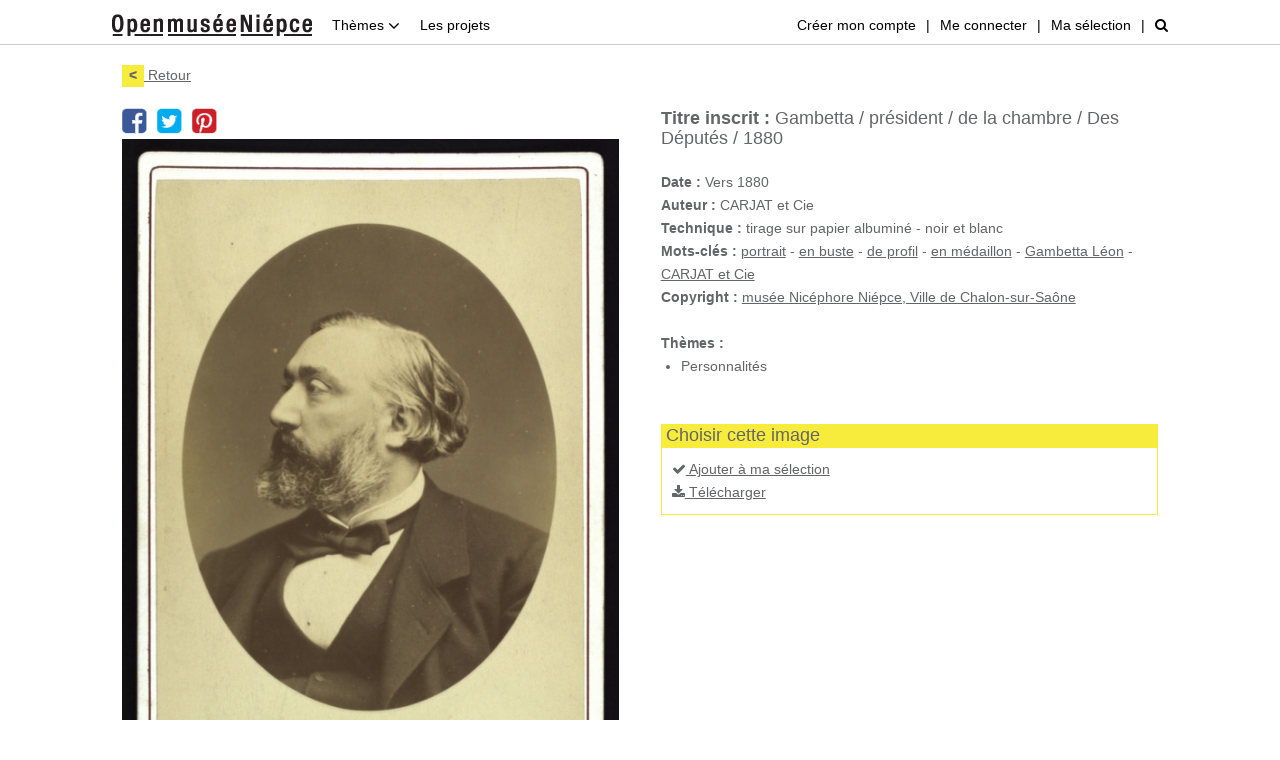

--- FILE ---
content_type: text/html
request_url: https://www.open-museeniepce.com/recherche-photos/photo,4333
body_size: 25289
content:
<!DOCTYPE html PUBLIC "-//W3C//DTD XHTML 1.0 Strict//EN" "http://www.w3c.org/TR/xhtml1/DTD/xhtml1-strict.dtd">
<html xmlns="http://www.w3.org/1999/xhtml" xml:lang="fr">
<head>
	<meta http-equiv="Content-Type" content="text/html; charset=utf-8" />
	<meta http-equiv="X-UA-Compatible" content="IE=edge" />
	<meta name="viewport" content="width=device-width, initial-scale=1.0" />

	<title>Open musée Niépce - Personnalités</title>

		<meta name="robots" content="index, follow" />
		<meta name="description" content="Gambetta / président / de la chambre / Des Députés / 1880" />
	<meta name="keywords" content="portrait, en buste, de profil, en médaillon, gambetta léon, carjat et cie" />
	
		<meta property="og:url"         content="https://www.open-museeniepce.com/recherche-photos/photo,4333" />
	<meta property="og:type"        content="website" />
	<meta property="og:title"       content="Open musée Niépce - Photographie : Gambetta / pr&eacute;sident / de la chambre / Des D&eacute;put&eacute;s / 1880" />
	<meta property="og:description" content="" />
	<meta property="og:image"       content="https://www.open-museeniepce.com/protectimage?img=1975.68.136.353P01B.jpg&w=550" />
	
	<link rel="stylesheet" type="text/css" href="https://www.open-museeniepce.com/html/css/bootstrap.min.css" />
	<link rel="stylesheet" type="text/css" href="https://www.open-museeniepce.com/html/css/font-awesome.min.css" />
	<link rel="stylesheet" type="text/css" href="https://www.open-museeniepce.com/html/css/common.css" />
	
		<link rel="stylesheet" type="text/css" href="https://www.open-museeniepce.com/html/css/jquery/jquery.lighter.css" />
	
	<script type="text/javascript" src="https://www.open-museeniepce.com/html/js/jquery-2.1.4.min.js"></script>
	<script type="text/javascript" src="https://www.open-museeniepce.com/html/js/bootstrap.min.js"></script>
	<script type="text/javascript" src="https://www.open-museeniepce.com/html/js/common.js"></script>
		<script type="text/javascript" src="https://www.open-museeniepce.com/html/js/jquery/jquery.lighter.js"></script>
		
	<script type="text/javascript">
	//<![CDATA[

	//]]>
	</script>
</head>
<body>
	<div id="body">
<div id="header">
	<div class="wrap">
		<div class="header-gauche">
			<a href="https://www.open-museeniepce.com/" class="header-titre"><img src="https://www.open-museeniepce.com/html/css/images/logo.png" alt="Open musée Niépce" /></a>
			<div class="header-collections dropdown">
				<a href="#" class="dropdown-toggle" id="dLabel" data-toggle="dropdown" data-target="#" role="button">
					Thèmes <i class="fa fa-angle-down"></i>
				</a>
				<div class="dropdown-menu dropdown-menu-1" aria-labelledby="dLabel">
					<ul class="">
												<li><a href="https://www.open-museeniepce.com/recherche-photos?addCollection=68&amp;resetSearch=1">Architecture et géographie</a></li>
												<li><a href="https://www.open-museeniepce.com/recherche-photos?addCollection=2&amp;resetSearch=1">Chalon-sur-Saône</a></li>
												<li><a href="https://www.open-museeniepce.com/recherche-photos?addCollection=69&amp;resetSearch=1">Exotisme</a></li>
												<li><a href="https://www.open-museeniepce.com/recherche-photos?addCollection=67&amp;resetSearch=1">Guerres</a></li>
												<li><a href="https://www.open-museeniepce.com/recherche-photos?addCollection=25&amp;resetSearch=1">Invention de la photographie</a></li>
												<li><a href="https://www.open-museeniepce.com/recherche-photos?addCollection=71&amp;resetSearch=1">Mode et costume</a></li>
												<li><a href="https://www.open-museeniepce.com/recherche-photos?addCollection=72&amp;resetSearch=1">Paysages et grands espaces</a></li>
												<li><a href="https://www.open-museeniepce.com/recherche-photos?addCollection=70&amp;resetSearch=1">Personnalités</a></li>
												<li><a href="https://www.open-museeniepce.com/recherche-photos?addCollection=21&amp;resetSearch=1">Portrait</a></li>
												<li><a href="https://www.open-museeniepce.com/recherche-photos?addCollection=73&amp;resetSearch=1">Sciences</a></li>
												<li><a href="https://www.open-museeniepce.com/recherche-photos?addCollection=66&amp;resetSearch=1">Sport</a></li>
											</ul>
															<div class="clear"></div>
				</div>
			</div>
			<div class="header-actualites">
				<a href="https://www.open-museeniepce.com/actualites">Les projets</a>
			</div>
			<div class="clear"></div>
		</div>

		<div class="header-droite">
						<div><a href="#" onclick="return displayCreerCompte();">Créer mon compte</a></div>
			<span>|</span>
			<div><a href="#" onclick="return displayLogin();">Me connecter</a></div>
			
			<span>|</span>
			<div>
				<a href="#" onclick="return displayPanier(this);" id="btnPanier">Ma sélection</a>
							</div>


			
			<span>|</span>
			<div id="bkAutocompletion-rechercheRapide" class="rechercheRapide" style="display:none;">
				<form id="formRechercheRapide" method="get" action="" onsubmit="return addMotcle('rechercheRapide');">
					<input type="hidden" name="rechercheRapide_resetSearch" value="1" autocomplete="off" />
					<input class="form-control" type="text" name="rechercheRapide_str" value="" onkeyup="autocompletionLoad('rechercheRapide','https://www.open-museeniepce.com/');" autocomplete="off" placeholder="Recherche rapide" />
					<!--a href="#" onclick="return addMotcle('rechercheRapide');"><i class="fa fa-search"></i></a-->
				</form>
			</div>
			<div id="btnRechercheRapide"><a href="#" onclick="return displayRechercheRapide(this);"><i class="fa fa-search"></i></a></div>
		</div>

		<div class="clear"></div>
	</div>
</div>

<script type="text/javascript">
//<![CDATA[

$(document).ready(function(event)
{
	$('#btnheadercollection')
	.on('mouseover', function(){ $("#headercollection").css('display','block'); })
	.on('mouseleave', function(){ $("#headercollection").css('display','none'); });

	$("#body").on('click', function()
	{
		$("#bkPanier").remove();
	});

	});

function displayPanier(obj)
{
	$("#bkPanier").remove();

	$.post('https://www.open-museeniepce.com/panier-voir', {'urlReload': 'https://www.open-museeniepce.com/recherche-photos/photo,4333'}, function(html)
	{
		$("#body").prepend(html);

		$("#bkPanier").on('click',function(event){ stopEvent(event); });

		pos = FindXYevo(obj,'body');
		$("#bkPanier").css('top',pos['y']+24+'px');
		if ($('#header .paniercount').length)
			$("#bkPanier").css('left',pos['x']-237+'px');
		else
			$("#bkPanier").css('left',pos['x']-260+'px');
	}, 'html');

	return false;
}

function displayRechercheRapide(obj)
{
	$("#bkPanier").remove();
	$("#btnRechercheRapide").hide();
	$("#bkAutocompletion-rechercheRapide").show();

	return false;
}

function toggleItemPanier(id, reload)
{
	$.post('https://www.open-museeniepce.com/ajax/panier-item-toggle', {'id': id}, function(html)
	{
		if (reload != '')
		{
			redirect(reload);
		}
	}, 'html');

	return false;
}

function savePanier(event)
{
	stopEvent(event);

	$.post('https://www.open-museeniepce.com/panier-save', {'urlReload': 'https://www.open-museeniepce.com/recherche-photos/photo,4333'}, function(html)
	{
		$("#body").prepend(html);
		$('#modalPanier').modal('show');
	}, 'html');

	return false;
}

function newPanier(event)
{
	stopEvent(event);

	$.post('https://www.open-museeniepce.com/ajax/panier-new', {'urlReload': 'https://www.open-museeniepce.com/recherche-photos/photo,4333'}, function(html)
	{
		redirect(html);
		
	}, 'html');

	return false;
}

function downloadSdPanier(event, panierId)
{
	stopEvent(event);

	var parametre = '';
	if (typeof panierId != 'undefined')
	{
		parametre = ','+panierId;
	}

	redirect('https://www.open-museeniepce.com/ajax/panier-download-sd'+parametre);

	return false;
}

function projetPanier(event, panierId)
{
	stopEvent(event);

	var data = {'urlReload': 'https://www.open-museeniepce.com/recherche-photos/photo,4333'};
	if (typeof panierId != 'undefined')
	{
		data = {'submitPanier': 1,'panierId': panierId,'urlReload': 'https://www.open-museeniepce.com/recherche-photos/photo,4333'};
	}

	$.post('https://www.open-museeniepce.com/panier-projet', data, function(html)
	{
		$("#body").prepend(html);
		$('#modalPanier').modal('show');
	}, 'html');

	return false;
}

function displayLogin(){

	$.post('https://www.open-museeniepce.com/login', {}, function(html){
		$("#body").prepend(html);

		$('#bkLogin').modal('show');
		$("input[name='login']").focus();
	},'html');

	return false;
}

function displayMotdepasseoublie()
{
	$('#bkLogin').modal('hide');
	$('#bkLogin').remove();

	$.post('https://www.open-museeniepce.com/motdepasseoublie', {}, function(html)
	{
		$('#body').prepend(html);
		$('#bkMotdepasseoublie').modal('show');
		$("input[name='login']").focus();
	}, 'html');

	return false;
}

function displayCreerCompte(){

	$.post('https://www.open-museeniepce.com/client-creer', {}, function(html){
		$("#body").prepend(html);

		$('#modalCompte').modal('show');
		$("input[name='nom']").focus();
	},'html');

	return false;
}

function displayMonCompte()
{
	$('#modalCompte').modal('hide');
	$('#modalCompte').remove();

	$.post('https://www.open-museeniepce.com/client-edit', {}, function(html)
	{
		$("#body").prepend(html);
		$('#modalCompte').modal('show');
	}, 'html');

	return false;
}

function addMotcle(id)
{
	var resetSearch = $("input[name='"+id+"_resetSearch']").val();
	if ($("input[name='"+id+"_str']").val() != '') { redirect('https://www.open-museeniepce.com/recherche-photos?'+(resetSearch === '1' ? 'resetSearch=1&' : '')+'addMotcle='+$("input[name='"+id+"_str']").val()); }

	return false;
}

function fermerCookies()
{
	$.post('https://www.open-museeniepce.com/ajax/fermer-cookies', {}, function(html)
	{
		$('#cookies').slideUp('fast');
	}, 'html');

	return false;
}

//]]>
</script>

<div id="fb-root"></div>
<script>
	// Facebook
	(function(d, s, id) {
		var js, fjs = d.getElementsByTagName(s)[0];
		if (d.getElementById(id)) return;
		js = d.createElement(s); js.id = id;
		js.src = "//connect.facebook.net/fr_FR/sdk.js#appId=535999556572139&cookie=1&xfbml=1&version=v2.5";
		fjs.parentNode.insertBefore(js, fjs);
	}(document, 'script', 'facebook-jssdk'));
</script>
<script async defer src="//assets.pinterest.com/js/pinit.js"></script>

<div id="page">
	<div id="page-content">

		<a href="https://www.open-museeniepce.com/recherche-photos/" class="retour"><span>&lt;</span> Retour</a>
		<div class="clear">&nbsp;</div>

		<div class="photo-col-left">
			<div class="partager-tous">
				<div class="partager-un partager-facebook">
					<!--div class="fb-share-button" data-href="https://www.open-museeniepce.com/recherche-photos/photo,4333" data-layout="link"></div-->
					<a onclick="FB.ui({ method: 'share', href: 'https://www.open-museeniepce.com/recherche-photos/photo,4333' });"></a>
				</div>
				<div class="partager-un partager-twitter">
					<!--a class="twitter-share-button" href="https://twitter.com/share" data-url="https://www.open-museeniepce.com/recherche-photos/photo,4333" data-text="Open musée Niépce - Photographie : Gambetta / président / de la chambre / Des Députés / 1880">Partager</a-->
					<a href="https://twitter.com/share?url=https%3A%2F%2Fwww.open-museeniepce.com%2Frecherche-photos%2Fphoto%2C4333&text=Open+mus%C3%A9e+Ni%C3%A9pce+-+Photographie+%3A+Gambetta+%2F+pr%C3%A9sident+%2F+de+la+chambre+%2F+Des+D%C3%A9put%C3%A9s+%2F+1880" target="_blank"></a>
				</div>
				<div class="partager-un partager-pinterest">
					<a data-pin-do="buttonPin" data-pin-count="above" data-pin-custom="true" href="https://www.pinterest.com/pin/create/button/?url=https%3A%2F%2Fwww.open-museeniepce.com%2Frecherche-photos%2Fphoto%2C4333&media=https%3A%2F%2Fwww.open-museeniepce.com%2Fprotectimage%3Fimg%3D1975.68.136.353P01B.jpg%26w%3D550&description=Open musée Niépce - Photographie : Gambetta / président / de la chambre / Des Députés / 1880"></a>
				</div>
			</div>
			<a href="https://www.open-museeniepce.com/protectimage?img=1975.68.136.353P01B.jpg" data-lighter><img src="https://www.open-museeniepce.com/protectimage?img=1975.68.136.353P01B.jpg&w=550" alt="" /></a><br />
					</div>

		<div class="photo-col-right">
			<h2 class="titre"><label>Titre inscrit :</label> Gambetta / président / de la chambre / Des Députés / 1880</h2><br />
			<label>Date :</label> Vers 1880<br />			<label>Auteur :</label> CARJAT et Cie<br />			<label>Technique :</label> tirage sur papier albuminé - noir et blanc<br />						<label>Mots-clés :</label> <a href="https://www.open-museeniepce.com/recherche-photos?resetSearch=1&amp;addMotcle=portrait">portrait</a> - <a href="https://www.open-museeniepce.com/recherche-photos?resetSearch=1&amp;addMotcle=en+buste">en buste</a> - <a href="https://www.open-museeniepce.com/recherche-photos?resetSearch=1&amp;addMotcle=de+profil">de profil</a> - <a href="https://www.open-museeniepce.com/recherche-photos?resetSearch=1&amp;addMotcle=en+m%C3%A9daillon">en médaillon</a> - <a href="https://www.open-museeniepce.com/recherche-photos?resetSearch=1&amp;addMotcle=Gambetta+L%C3%A9on">Gambetta Léon</a> - <a href="https://www.open-museeniepce.com/recherche-photos?resetSearch=1&amp;addMotcle=CARJAT+et+Cie">CARJAT et Cie</a><br />
			
			
						<label>Copyright :</label> <a href="https://www.open-museeniepce.com/utilisation-des-images">musée Nicéphore Niépce, Ville de Chalon-sur-Saône</a><br />
			
			<br /><label>Thèmes :</label> <ul><li>Personnalités</li></ul><br />
			<br />
			<h4>Choisir cette image</h4>
			<div class="cadre-jaune p-10">
				<a href="#" onclick="return toggleItemPanier(4333,
				'https://www.open-museeniepce.com/recherche-photos/photo,4333');"><i class="fa fa-check"></i> Ajouter à ma sélection</a><br />
												<a href="https://www.open-museeniepce.com/downloadPhoto?id=4333"><i class="fa fa-download"></i> Télécharger</a>
			</div>
		</div>
		<div class="clear">&nbsp;</div>

				<div class="liste-suppl">
			<h4>Dans le même thème</h4>
			<a href="https://www.open-museeniepce.com/recherche-photos?addCollection=70&resetSearch=1" class="viewall">Voir les 94 photos du thème</a>
			<div class="liste-suppl-content">
								<a href="https://www.open-museeniepce.com/recherche-photos/photo,8395" class="liste-suppl-item" id="photosuppl-collection-8395">
					<img src="https://www.open-museeniepce.com/html/contents/image105_100/1986.116.150.10.4.3P01B.jpg" alt="" />
				</a>
								<a href="https://www.open-museeniepce.com/recherche-photos/photo,15748" class="liste-suppl-item" id="photosuppl-collection-15748">
					<img src="https://www.open-museeniepce.com/html/contents/image105_100/2003.67.239P01B.jpg" alt="" />
				</a>
								<a href="https://www.open-museeniepce.com/recherche-photos/photo,8957" class="liste-suppl-item" id="photosuppl-collection-8957">
					<img src="https://www.open-museeniepce.com/html/contents/image105_100/1986.116.150.17.4.9P01B.jpg" alt="" />
				</a>
								<a href="https://www.open-museeniepce.com/recherche-photos/photo,7306" class="liste-suppl-item" id="photosuppl-collection-7306">
					<img src="https://www.open-museeniepce.com/html/contents/image105_100/1979.50.6P01B.jpg" alt="" />
				</a>
								<a href="https://www.open-museeniepce.com/recherche-photos/photo,8396" class="liste-suppl-item" id="photosuppl-collection-8396">
					<img src="https://www.open-museeniepce.com/html/contents/image105_100/1986.116.150.10.4.4P01B.jpg" alt="" />
				</a>
								<a href="https://www.open-museeniepce.com/recherche-photos/photo,3665" class="liste-suppl-item" id="photosuppl-collection-3665">
					<img src="https://www.open-museeniepce.com/html/contents/image105_100/1975.68.108.178P01B.jpg" alt="" />
				</a>
								<a href="https://www.open-museeniepce.com/recherche-photos/photo,7307" class="liste-suppl-item" id="photosuppl-collection-7307">
					<img src="https://www.open-museeniepce.com/html/contents/image105_100/1979.50.7P01B.jpg" alt="" />
				</a>
								<a href="https://www.open-museeniepce.com/recherche-photos/photo,13319" class="liste-suppl-item" id="photosuppl-collection-13319">
					<img src="https://www.open-museeniepce.com/html/contents/image105_100/1992.70.19P01H.jpg" alt="" />
				</a>
								<a href="https://www.open-museeniepce.com/recherche-photos/photo,10826" class="liste-suppl-item" id="photosuppl-collection-10826">
					<img src="https://www.open-museeniepce.com/html/contents/image105_100/1986.116.150.35.9.3P01B.jpg" alt="" />
				</a>
								<a href="https://www.open-museeniepce.com/recherche-photos/photo,19129" class="liste-suppl-item" id="photosuppl-collection-19129">
					<img src="https://www.open-museeniepce.com/html/contents/image105_100/2009.136.2P01B.jpg" alt="" />
				</a>
								<div class="clear"></div>
			</div>
		</div>
		<div class="clear">&nbsp;</div>
		
		
				<div class="liste-suppl">
			<h4>Sujets similaires</h4>
			<div class="liste-suppl-content">
								<a href="https://www.open-museeniepce.com/recherche-photos/photo,4332" class="liste-suppl-item" id="photosuppl-motcle-4332">
					<img src="https://www.open-museeniepce.com/html/contents/image105_100/1975.68.136.304P01B.jpg" alt="" />
				</a>
								<a href="https://www.open-museeniepce.com/recherche-photos/photo,4350" class="liste-suppl-item" id="photosuppl-motcle-4350">
					<img src="https://www.open-museeniepce.com/html/contents/image105_100/1975.68.136.71P01B.jpg" alt="" />
				</a>
								<a href="https://www.open-museeniepce.com/recherche-photos/photo,4349" class="liste-suppl-item" id="photosuppl-motcle-4349">
					<img src="https://www.open-museeniepce.com/html/contents/image105_100/1975.68.136.70P01B.jpg" alt="" />
				</a>
								<a href="https://www.open-museeniepce.com/recherche-photos/photo,4351" class="liste-suppl-item" id="photosuppl-motcle-4351">
					<img src="https://www.open-museeniepce.com/html/contents/image105_100/1975.68.136.72P01B.jpg" alt="" />
				</a>
								<a href="https://www.open-museeniepce.com/recherche-photos/photo,4348" class="liste-suppl-item" id="photosuppl-motcle-4348">
					<img src="https://www.open-museeniepce.com/html/contents/image105_100/1975.68.136.67P01B.jpg" alt="" />
				</a>
								<a href="https://www.open-museeniepce.com/recherche-photos/photo,4345" class="liste-suppl-item" id="photosuppl-motcle-4345">
					<img src="https://www.open-museeniepce.com/html/contents/image105_100/1975.68.136.64P01B.jpg" alt="" />
				</a>
								<a href="https://www.open-museeniepce.com/recherche-photos/photo,4344" class="liste-suppl-item" id="photosuppl-motcle-4344">
					<img src="https://www.open-museeniepce.com/html/contents/image105_100/1975.68.136.63P01B.jpg" alt="" />
				</a>
								<a href="https://www.open-museeniepce.com/recherche-photos/photo,4337" class="liste-suppl-item" id="photosuppl-motcle-4337">
					<img src="https://www.open-museeniepce.com/html/contents/image105_100/1975.68.136.51P01B.jpg" alt="" />
				</a>
								<a href="https://www.open-museeniepce.com/recherche-photos/photo,4335" class="liste-suppl-item" id="photosuppl-motcle-4335">
					<img src="https://www.open-museeniepce.com/html/contents/image105_100/1975.68.136.46P01B.jpg" alt="" />
				</a>
								<a href="https://www.open-museeniepce.com/recherche-photos/photo,4347" class="liste-suppl-item" id="photosuppl-motcle-4347">
					<img src="https://www.open-museeniepce.com/html/contents/image105_100/1975.68.136.66P01B.jpg" alt="" />
				</a>
								<div class="clear"></div>
			</div>
		</div>
		<div class="clear">&nbsp;</div>
		
	</div>
</div>

<style>
.photo-col-left img:hover { cursor:zoom-in; }
</style>

<script type="text/javascript">
//<![CDATA[

$(document).ready(function(){
	$(".liste-suppl-item").find("img").each(function(){
		$(this).on("mouseenter",function(event){
			$(this).toggleClass('hover');

			$("#body").prepend('<div class="popup-search-photo"><div class="text-center"><img src="https://www.open-museeniepce.com/html/css/images/ajax-loader.gif" alt="" /></div></div>');

			var posX = event.pageX;
			var posY = event.pageY;

			var id = $(this).parent().attr('id').replace('photosuppl-collection-','').replace('photosuppl-motcle-','');

			$.post('https://www.open-museeniepce.com/ajax/popup-results-photo', {'id':id}, function(html){
				$(".popup-search-photo").html(html);

				var depasseFenetreY = 0;
				var depasseFenetreX = 0;
				if( (posY+20+$(".popup-search-photo").height())>$(window).height() ){ depasseFenetreY = $(".popup-search-photo").height(); }
				if( (posX+365)>$(window).width() ){ depasseFenetreX = 385; }

				$(".popup-search-photo").css('top',posY-depasseFenetreY+'px');
				$(".popup-search-photo").css('left',posX+20-depasseFenetreX+'px');
			},'html');
		}).on("mousemove",function(event){
			var posX = event.pageX;
			var posY = event.pageY;

			var depasseFenetreY = 0;
			var depasseFenetreX = 0;
			if( (posY+20+$(".popup-search-photo").height())>$(window).height() ){ depasseFenetreY = $(".popup-search-photo").height(); }
			if( (posX+365)>$(window).width() ){ depasseFenetreX = 385; }

			$(".popup-search-photo").css('top',posY-depasseFenetreY+'px');
			$(".popup-search-photo").css('left',posX+15-depasseFenetreX+'px');

		}).on("mouseleave",function(){
			$(this).toggleClass('hover');

			$(".popup-search-photo").remove();
		});
	});
});

function ajouterPhotoPanier(photo_id, panier_id)
{
	$.post('https://www.open-museeniepce.com/ajax/panier-ajouter-photo', {'photo_id': photo_id, 'panier_id': panier_id}, function(html)
	{
		redirect('https://www.open-museeniepce.com/recherche-photos/photo,4333');
	}, 'html');
}

function supprimerPhotoPanier(photo_id, panier_id)
{
	$.post('https://www.open-museeniepce.com/ajax/panier-supprimer-photo', {'photo_id': photo_id, 'panier_id': panier_id}, function(html)
	{
		redirect('https://www.open-museeniepce.com/recherche-photos/photo,4333');
	}, 'html');
}

//]]>
</script>

<div id="footer-haut">
	<div class="wrap">
		<div class="gauche">
						<div><a href="https://www.open-museeniepce.com/a-propos">À propos</a></div>
						<span>|</span>
						<div><a href="https://www.open-museeniepce.com/contact">Contact</a></div>
						<span>|</span>
						<div><a href="https://www.open-museeniepce.com/utilisation-des-images">Utilisation des images</a></div>
						<span>|</span>
						<div><a href="https://www.open-museeniepce.com/faq">FAQ</a></div>
						<span>|</span>
						<div><a href="https://www.open-museeniepce.com/mentions-legales">Mentions légales</a></div>
					</div>
		<div class="droite">
			<a class="facebook" href="https://www.facebook.com/museeNicephoreNiepce/" target="_blank"></a>&nbsp;<a class="twitter" href="https://twitter.com/musee_Niepce" target="_blank"></a>
		</div>
		<div class="clear"></div>
	</div>
</div>
<div id="footer-bas">
	<div class="wrap">
		<a href="http://www.chalon.fr/" target="_blank"><img src="https://www.open-museeniepce.com/html/css/images/footer-chalon_sur_saone.png" alt="Ville de Chalon-sur-Saône" class="gauche" /></a>
		<a href="https://www.bourgognefranchecomte.fr/" target="_blank"><img src="https://www.open-museeniepce.com/html/css/images/footer-bfc.png" alt="Région Bourgogne Franch-Comté" class="" /></a>
		<a href="http://www.museeniepce.com/" target="_blank"><img src="https://www.open-museeniepce.com/html/css/images/footer-musee.png" alt="Musée Nicéphore Niépce" class="droite" /></a>
	</div>
</div>
			</div>
		<script type="text/javascript">
		//<![CDATA[
		/*(function(i,s,o,g,r,a,m){i['GoogleAnalyticsObject']=r;i[r]=i[r]||function(){
		(i[r].q=i[r].q||[]).push(arguments)},i[r].l=1*new Date();a=s.createElement(o),
		m=s.getElementsByTagName(o)[0];a.async=1;a.src=g;m.parentNode.insertBefore(a,m)
		})(window,document,'script','https://www.google-analytics.com/analytics.js','ga');
		ga('create', 'UA-38710572-29', 'auto');
		ga('send', 'pageview');*/
		//]]>

		window.axeptioSettings = {
			clientId: "6062e077e7d7471ddc8c5d58",
			cookiesVersion: "open-musee-niepce-base",
		};
		
		(function(d, s) {
		var t = d.getElementsByTagName(s)[0], e = d.createElement(s);
		e.async = true; e.src = "//static.axept.io/sdk.js";
		t.parentNode.insertBefore(e, t);
		})(document, "script");

		/** Déclanchement seulement si COOKIE = OKK **/
		void 0 === window._axcb && (window._axcb = []);
		window._axcb.push(function(axeptio) {
			axeptio.on("cookies:complete", function(choices) {
				if(choices.google_analytics) {
					/*
					(function(i,s,o,g,r,a,m){i['GoogleAnalyticsObject']=r;i[r]=i[r]||function(){
					(i[r].q=i[r].q||[]).push(arguments)},i[r].l=1*new Date();a=s.createElement(o),
					m=s.getElementsByTagName(o)[0];a.async=1;a.src=g;m.parentNode.insertBefore(a,m)
					})(window,document,'script','//www.google-analytics.com/analytics.js','ga');

					ga('create', 'UA-38710572-29', 'auto');
					ga('send', 'pageview');
					*/

					var el = document.createElement('script');
					el.setAttribute('type', 'text/javascript');
					el.setAttribute('async', true);
					el.setAttribute('src', '//www.googletagmanager.com/gtag/js?id=G-2NT6KLEPNW');
					document.body.append(el); window.dataLayer = window.dataLayer || [];
					function gtag(){dataLayer.push(arguments);}
					gtag('js', new Date());
					gtag('config', 'G-2NT6KLEPNW');
				}
			});
		});

	</script>
	</body>
</html>

--- FILE ---
content_type: text/css
request_url: https://www.open-museeniepce.com/html/css/jquery/jquery.lighter.css
body_size: 5514
content:
/* jQuery Lighter
 * Copyright 2015 Kevin Sylvestre
 * 1.3.4
 */
.lighter
{
	position: fixed;
	top: 0;
	bottom: 0;
	left: 0;
	right: 0;
	z-index: 4000;
	opacity: 1;
}
.lighter img
{
	display: block;
	width: 100%;
	height: 100%;
}
.lighter-fade .lighter-overlay
{
	opacity: 0;
}
.lighter-loading .lighter-spinner
{
	opacity: 1;
	-webkit-transform: scale(1);
	-moz-transform: scale(1);
	-ms-transform: scale(1);
	-o-transform: scale(1);
	transform: scale(1);
}
.lighter-loading .lighter-container
{
	opacity: 0;
	-webkit-transform: scale(0.4);
	-moz-transform: scale(0.4);
	-ms-transform: scale(0.4);
	-o-transform: scale(0.4);
	transform: scale(0.4);
}
.lighter-fetched .lighter-spinner
{
	opacity: 0;
	-webkit-transform: scale(0.4);
	-moz-transform: scale(0.4);
	-ms-transform: scale(0.4);
	-o-transform: scale(0.4);
	transform: scale(0.4);
}
.lighter-fetched .lighter-container
{
	opacity: 1;
	-webkit-transform: scale(1);
	-moz-transform: scale(1);
	-ms-transform: scale(1);
	-o-transform: scale(1);
	transform: scale(1);
}
.lighter-fade .lighter-container
{
	opacity: 0;
	-webkit-transform: scale(0.4);
	-moz-transform: scale(0.4);
	-ms-transform: scale(0.4);
	-o-transform: scale(0.4);
	transform: scale(0.4);
}
.lighter-fade .lighter-spinner
{
	opacity: 0;
	-webkit-transform: scale(0.4);
	-moz-transform: scale(0.4);
	-ms-transform: scale(0.4);
	-o-transform: scale(0.4);
	transform: scale(0.4);
}
.lighter-overlay
{
	-webkit-transition: all 0.4s ease-in-out;
	-moz-transition: all 0.4s ease-in-out;
	transition: all 0.4s ease-in-out;
	-webkit-transition-property: opacity, -webkit-transform;
	-moz-transition-property: opacity, -moz-transform;
	transition-property: opacity, transform;
	background: rgba(255, 255, 255, 0.8);
	height: 100%;
	width: 100%;
}
.lighter-container
{
	-webkit-transition: all 0.4s ease-in-out;
	-moz-transition: all 0.4s ease-in-out;
	transition: all 0.4s ease-in-out;
	-webkit-transition-property: opacity, -webkit-transform;
	-moz-transition-property: opacity, -moz-transform;
	transition-property: opacity, transform;
	background: #FFF;
	position: absolute;
	z-index: 4000;
	top: 50%;
	left: 50%;
	right: 50%;
	bottom: 50%;
	box-shadow: 0px 2px 8px rgba(0, 0, 0, 0.4);
}
.lighter-close
{
	top: 0;
	right: 0;
	width: 30px;
	height: 30px;
	line-height: 28px;
	font-size: 16pt;
	font-family: Helvetica, Arial, serif;
}
.lighter-next, .lighter-prev
{
	display: none;
	top: 50%;
	width: 40px;
	height: 40px;
	margin: -20px 0;
	line-height: 34px;
	font-size: 32pt;
	font-family: Times, serif;
}
.lighter-next
{
	right: 40px;
}
.lighter-prev
{
	left: 40px;
}
.lighter-next, .lighter-prev, .lighter-close
{
	cursor: pointer;
	position: absolute;
	z-index: 8000;
	text-align: center;
	color: #000;
	background: #F7EC3C;
	-webkit-user-select: none;
	-moz-user-select: none;
	-ms-user-select: none;
	user-select: none;
	-webkit-transition: all 0.4s ease-in-out;
	-moz-transition: all 0.4s ease-in-out;
	transition: all 0.4s ease-in-out;
	-webkit-transition-property: color, background;
	-moz-transition-property: color, background;
	transition-property: color, background;
	font-weight: bold;
}
.lighter-next:hover, .lighter-prev:hover, .lighter-close:hover
{
	text-decoration: none;
}
/*
.lighter-next:hover, .lighter-prev:hover, .lighter-close:hover
{
	color: white;
	background: rgba(0, 0, 0, 0.4);
}
.lighter-next:active, .lighter-prev:active, .lighter-close:active
{
	color: white;
	background: rgba(0, 0, 0, 0.4);
}
*/
.lighter-spinner
{
	-webkit-transition: opacity 0.4s ease-in-out;
	-moz-transition: opacity 0.4s ease-in-out;
	transition: opacity 0.4s ease-in-out;
	position: absolute;
	width: 60px;
	height: 20px;
	margin: -10px -30px;
	z-index: 4000;
	top: 50%;
	left: 50%;
	right: 50%;
	bottom: 50%;
}
.lighter-spinner::after
{
	clear: both;
	content: "";
	display: table;
}
.lighter-dot
{
	display: block;
	float: left;
	background: rgba(0, 0, 0, 0.2);
	width: 16px;
	height: 16px;
	margin: 2px;
	padding: 0;
	border-radius: 50%;
	-webkit-animation: lighter-bounce 1.6s infinite ease-in-out;
	-moz-animation: lighter-bounce 1.6s infinite ease-in-out;
	animation: lighter-bounce 1.6s infinite ease-in-out;
}
.lighter-dot:nth-child(1)
{
	-webkit-animation-delay: -0.4s;
	-moz-animation-delay: -0.4s;
	animation-delay: -0.4s;
}
.lighter-dot:nth-child(2)
{
	-webkit-animation-delay: -0.26667s;
	-moz-animation-delay: -0.26667s;
	animation-delay: -0.26667s;
}
.lighter-dot:nth-child(3)
{
	-webkit-animation-delay: -0.13333s;
	-moz-animation-delay: -0.13333s;
	animation-delay: -0.13333s;
}

@-webkit-keyframes lighter-bounce
{
	from,to { -webkit-transform: scale(0); }
	20% { -webkit-transform: scale(0); }
	50% { -webkit-transform: scale(1); }
	80% { -webkit-transform: scale(0); }
}
@-moz-keyframes lighter-bounce
{
	from,to { -moz-transform: scale(0); }
	20% { -moz-transform: scale(0); }
	50% { -moz-transform: scale(1); }
	80% { -moz-transform: scale(0); }
}
@keyframes lighter-bounce
{
	from,to
	{
		-webkit-transform: scale(0);
		-moz-transform: scale(0);
		-ms-transform: scale(0);
		-o-transform: scale(0);
		transform: scale(0);
	}
	20%
	{
		-webkit-transform: scale(0);
		-moz-transform: scale(0);
		-ms-transform: scale(0);
		-o-transform: scale(0);
		transform: scale(0);
	}
	50%
	{
		-webkit-transform: scale(1);
		-moz-transform: scale(1);
		-ms-transform: scale(1);
		-o-transform: scale(1);
		transform: scale(1);
	}
	80%
	{
		-webkit-transform: scale(0);
		-moz-transform: scale(0);
		-ms-transform: scale(0);
		-o-transform: scale(0);
		transform: scale(0);
	}
}